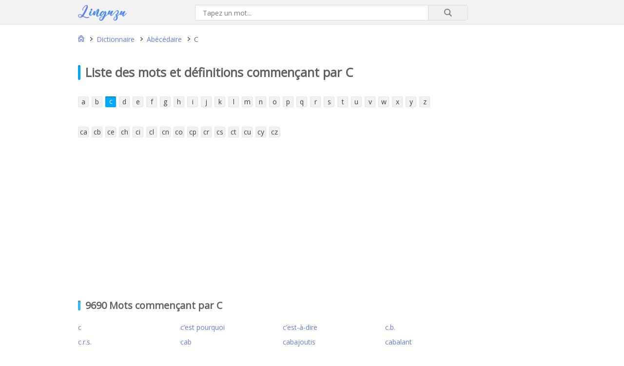

--- FILE ---
content_type: text/html; charset=UTF-8
request_url: https://linguzu.com/dictionnaire/abecedaire/c/
body_size: 6425
content:
<!DOCTYPE html>
<html lang="fr-FR">
  <head><style>img.lazy{min-height:1px}</style><link rel="preload" href="https://linguzu.com/wp-content/plugins/w3-total-cache/pub/js/lazyload.min.js" as="script">

<title>9690 Mots commençant par C dans le français, liste de mots</title>
<meta name="description" content="Liste de mots et expressions commençant par la lettre C dans le dictionnaire français c'est pourquoi, c'est-à-dire, c.b., c.r.s., cab, cabajoutis, cabalant, ..." />
<meta name="keywords" content="dictionnaire, lettre, mots, mots croisés, lettre, C, mot, abécédaire, glossaire, liste mots, alphabet." />

<meta property="og:title" content="9690 Mots commençant par C dans le français, liste de mots" />
<meta property="og:type" content="website" />
<meta property="og:url" content="https://linguzu.com" />
<meta property="og:image" content="https://linguzu.com/wp-content/themes/synotheme/images/facebook-logo.png" />
<meta property="og:description" content="Liste de mots et expressions commençant par la lettre C dans le dictionnaire français c'est pourquoi, c'est-à-dire, c.b., c.r.s., cab, cabajoutis, cabalant, ..." />
<meta property="og:locale" content="fr_FR" />
<meta property="og:site_name" content="Linguzu.com" />

<meta name="twitter:card" content="summary_large_image">
<meta name="twitter:site" content="@linguzu">
<meta name="twitter:title" content="9690 Mots commençant par C dans le français, liste de mots">
<meta name="twitter:description" content="Liste de mots et expressions commençant par la lettre C dans le dictionnaire français c'est pourquoi, c'est-à-dire, c.b., c.r.s., cab, cabajoutis, cabalant, ...">
<meta name="twitter:image" content="https://linguzu.com/wp-content/themes/synotheme/images/twitter-large.jpg">

<link rel="canonical" href="https://linguzu.com/dictionnaire/abecedaire/c/" />


<meta name="viewport" content="width=device-width,minimum-scale=1,initial-scale=1">


<link rel="stylesheet" href="https://linguzu.com/wp-content/cache/minify/3bc1a.css" media="all" />



                <link href='//fonts.googleapis.com/css?family=Open+Sans' rel='stylesheet' type='text/css'>
                            <script type="text/javascript">
                if ( typeof _ASL !== "undefined" && _ASL !== null && typeof _ASL.initialize !== "undefined" )
                    _ASL.initialize();
            </script>
            <link rel="icon" href="https://linguzu.com/wp-content/uploads/2020/05/cropped-favicon-32x32.png" sizes="32x32" />
<link rel="icon" href="https://linguzu.com/wp-content/uploads/2020/05/cropped-favicon-192x192.png" sizes="192x192" />
<link rel="apple-touch-icon" href="https://linguzu.com/wp-content/uploads/2020/05/cropped-favicon-180x180.png" />
<meta name="msapplication-TileImage" content="https://linguzu.com/wp-content/uploads/2020/05/cropped-favicon-270x270.png" />

<script data-ad-client="ca-pub-3502933076848701" async src="https://pagead2.googlesyndication.com/pagead/js/adsbygoogle.js"></script>

</head>
<body class="archive category category-c category-23"><div class="container">
<header class="topbar">
	<div class="row">
		<div class="col1">
		</div>
		<div class="col2">
			<div class="row">
				<div class="col4">
					<a href="https://linguzu.com" rel="nofollow"><img src="data:image/svg+xml,%3Csvg%20xmlns='http://www.w3.org/2000/svg'%20viewBox='0%200%201%201'%3E%3C/svg%3E" data-src="https://linguzu.com/wp-content/themes/synotheme/images/logo.png" class="logo lazy" alt="Linguzu dictionnaire de la langue française en ligne"></a>
				</div>
				<div class="col5">
					  <div id='ajaxsearchlite1' class="wpdreams_asl_container asl_w asl_m asl_m_1">
<div class="probox">

    
    <div class='promagnifier'>
                <div class='innericon'>
            <svg version="1.1" xmlns="http://www.w3.org/2000/svg" xmlns:xlink="http://www.w3.org/1999/xlink" x="0px" y="0px" width="512px" height="512px" viewBox="0 0 512 512" enable-background="new 0 0 512 512" xml:space="preserve">
                <path id="magnifier-2-icon" d="M460.355,421.59L353.844,315.078c20.041-27.553,31.885-61.437,31.885-98.037
                    C385.729,124.934,310.793,50,218.686,50C126.58,50,51.645,124.934,51.645,217.041c0,92.106,74.936,167.041,167.041,167.041
                    c34.912,0,67.352-10.773,94.184-29.158L419.945,462L460.355,421.59z M100.631,217.041c0-65.096,52.959-118.056,118.055-118.056
                    c65.098,0,118.057,52.959,118.057,118.056c0,65.096-52.959,118.056-118.057,118.056C153.59,335.097,100.631,282.137,100.631,217.041
                    z"/>
            </svg>
        </div>
    </div>

    
    
    <div class='prosettings' style='display:none;' data-opened=0>
                <div class='innericon'>
            <svg version="1.1" xmlns="http://www.w3.org/2000/svg" xmlns:xlink="http://www.w3.org/1999/xlink" x="0px" y="0px" width="512px" height="512px" viewBox="0 0 512 512" enable-background="new 0 0 512 512" xml:space="preserve">
                <polygon id="arrow-25-icon" transform = "rotate(90 256 256)" points="142.332,104.886 197.48,50 402.5,256 197.48,462 142.332,407.113 292.727,256 "/>
            </svg>
        </div>
    </div>

    
    
    <div class='proinput'>
        <form autocomplete="off" aria-label='Ajax search form'>
            <input aria-label='Search input' type='search' class='orig' name='phrase' placeholder='Tapez un mot...' value='' autocomplete="off"/>
            <input aria-label='Autocomplete input, do not use this' type='text' class='autocomplete' name='phrase' value='' autocomplete="off"/>
            <span class='loading'></span>
            <input type='submit' value="Start search" style='width:0; height: 0; visibility: hidden;'>
        </form>
    </div>

    
    
    <div class='proloading'>

        <div class="asl_loader"><div class="asl_loader-inner asl_simple-circle"></div></div>

            </div>

            <div class='proclose'>
            <svg version="1.1" xmlns="http://www.w3.org/2000/svg" xmlns:xlink="http://www.w3.org/1999/xlink" x="0px"
                 y="0px"
                 width="512px" height="512px" viewBox="0 0 512 512" enable-background="new 0 0 512 512"
                 xml:space="preserve">
            <polygon id="x-mark-icon"
                     points="438.393,374.595 319.757,255.977 438.378,137.348 374.595,73.607 255.995,192.225 137.375,73.622 73.607,137.352 192.246,255.983 73.622,374.625 137.352,438.393 256.002,319.734 374.652,438.378 "/>
        </svg>
        </div>
    
    
</div>
</div>


<div id='ajaxsearchlitesettings1' class="searchsettings wpdreams_asl_settings asl_w asl_s asl_s_1">
    <form name='options' autocomplete='off'>

        
                <fieldset class="asl_sett_scroll">
            <legend style="display: none;">Generic selectors</legend>
            <div class="asl_option_inner hiddend">
                <input type='hidden' name='qtranslate_lang' id='qtranslate_lang1'
                       value='0'/>
            </div>

	        
            
            <div class="asl_option">
                <div class="asl_option_inner">
                    <input type="checkbox" value="checked" id="set_exactonly1"
                           title="Exact matches only"
                           name="set_exactonly"  checked="checked"/>
                    <label for="set_exactonly1">Exact matches only</label>
                </div>
                <div class="asl_option_label">
                    Exact matches only                </div>
            </div>
            <div class="asl_option">
                <div class="asl_option_inner">
                    <input type="checkbox" value="None" id="set_intitle1"
                           title="Search in title"
                           name="set_intitle"  checked="checked"/>
                    <label for="set_intitle1">Search in title</label>
                </div>
                <div class="asl_option_label">
                    Search in title                </div>
            </div>
            <div class="asl_option hiddend">
                <div class="asl_option_inner">
                    <input type="checkbox" value="None" id="set_incontent1"
                           title="Search in content"
                           name="set_incontent"  checked="checked"/>
                    <label for="set_incontent1">Search in content</label>
                </div>
                <div class="asl_option_label">
                    Search in content                </div>
            </div>
            <div class="asl_option_inner hiddend">
                <input type="checkbox" value="None" id="set_inexcerpt1"
                       title="Search in excerpt"
                       name="set_inexcerpt"  checked="checked"/>
                <label for="set_inexcerpt1">Search in excerpt</label>
            </div>

            <div class="asl_option hiddend">
                <div class="asl_option_inner">
                    <input type="checkbox" value="None" id="set_inposts1"
                           title="Search in posts"
                           name="set_inposts"  checked="checked"/>
                    <label for="set_inposts1">Search in posts</label>
                </div>
                <div class="asl_option_label">
                    Search in posts                </div>
            </div>
            <div class="asl_option hiddend">
                <div class="asl_option_inner">
                    <input type="checkbox" value="None" id="set_inpages1"
                           title="Search in pages"
                           name="set_inpages" />
                    <label for="set_inpages1">Search in pages</label>
                </div>
                <div class="asl_option_label">
                    Search in pages                </div>
            </div>
                    </fieldset>
                    </form>
</div>

<div id='ajaxsearchliteres1' class='vertical wpdreams_asl_results asl_w asl_r asl_r_1'>

    
    <div class="results">

        
            <div class="resdrg">
            </div>

        
    </div>

    
    
</div>

    <div id="asl_hidden_data">
        <svg style="position:absolute" height="0" width="0">
            <filter id="aslblur">
                <feGaussianBlur in="SourceGraphic" stdDeviation="4"/>
            </filter>
        </svg>
        <svg style="position:absolute" height="0" width="0">
            <filter id="no_aslblur"></filter>
        </svg>

    </div>

<div class="asl_init_data wpdreams_asl_data_ct" style="display:none !important;" id="asl_init_id_1" data-asldata="[base64]/cz17cGhyYXNlfSIsCiAgICAib3ZlcnJpZGV3cGRlZmF1bHQiOiAwLAogICAgIm92ZXJyaWRlX21ldGhvZCI6ICJnZXQiCn0K"></div>
				</div>
			</div>
		</div>
		<div class="col3">
		</div>
	</div>
</header><main>
	<div class="row">
		<div class="col1">
					</div>
		<div class="col2">
			<nav class="row">
				<div class="breadcrumb"><div id="breadcrumb" itemscope itemtype="https://schema.org/BreadcrumbList"><div itemprop="itemListElement" itemscope
          itemtype="https://schema.org/ListItem"><a class="home" itemprop="item" href="https://linguzu.com"><span itemprop="name">Acceuil</span></a> <i class="separation"></i> <meta itemprop="position" content="1" /></div><div itemprop="itemListElement" itemscope
          itemtype="https://schema.org/ListItem"><a itemprop="item" href="https://linguzu.com/dictionnaire/"><span itemprop="name">Dictionnaire</span></a> <i class="separation"></i> <meta itemprop="position" content="2" /></div><div itemprop="itemListElement" itemscope
          itemtype="https://schema.org/ListItem"><a itemprop="item" href="https://linguzu.com/dictionnaire/abecedaire/"><span itemprop="name">Abécédaire</span></a> <i class="separation"></i> <meta itemprop="position" content="3" /></div><div itemprop="itemListElement" itemscope
          itemtype="https://schema.org/ListItem"><span itemprop="name">C</span><meta itemprop="position" content="4" /></div></div></div>
			</nav>
			<article>
<h1>Liste des mots et définitions commençant par <span>c</span></h1>
	
		<nav class="stylealphabetic row">
			<ul>
					    
				<li><a class="alphabetic " href="https://linguzu.com/dictionnaire/abecedaire/a">a</a></li>
					    
				<li><a class="alphabetic " href="https://linguzu.com/dictionnaire/abecedaire/b">b</a></li>
					    
				<li><a class="alphabetic activealpha" href="https://linguzu.com/dictionnaire/abecedaire/c">c</a></li>
					    
				<li><a class="alphabetic " href="https://linguzu.com/dictionnaire/abecedaire/d">d</a></li>
					    
				<li><a class="alphabetic " href="https://linguzu.com/dictionnaire/abecedaire/e">e</a></li>
					    
				<li><a class="alphabetic " href="https://linguzu.com/dictionnaire/abecedaire/f">f</a></li>
					    
				<li><a class="alphabetic " href="https://linguzu.com/dictionnaire/abecedaire/g">g</a></li>
					    
				<li><a class="alphabetic " href="https://linguzu.com/dictionnaire/abecedaire/h">h</a></li>
					    
				<li><a class="alphabetic " href="https://linguzu.com/dictionnaire/abecedaire/i">i</a></li>
					    
				<li><a class="alphabetic " href="https://linguzu.com/dictionnaire/abecedaire/j">j</a></li>
					    
				<li><a class="alphabetic " href="https://linguzu.com/dictionnaire/abecedaire/k">k</a></li>
					    
				<li><a class="alphabetic " href="https://linguzu.com/dictionnaire/abecedaire/l">l</a></li>
					    
				<li><a class="alphabetic " href="https://linguzu.com/dictionnaire/abecedaire/m">m</a></li>
					    
				<li><a class="alphabetic " href="https://linguzu.com/dictionnaire/abecedaire/n">n</a></li>
					    
				<li><a class="alphabetic " href="https://linguzu.com/dictionnaire/abecedaire/o">o</a></li>
					    
				<li><a class="alphabetic " href="https://linguzu.com/dictionnaire/abecedaire/p">p</a></li>
					    
				<li><a class="alphabetic " href="https://linguzu.com/dictionnaire/abecedaire/q">q</a></li>
					    
				<li><a class="alphabetic " href="https://linguzu.com/dictionnaire/abecedaire/r">r</a></li>
					    
				<li><a class="alphabetic " href="https://linguzu.com/dictionnaire/abecedaire/s">s</a></li>
					    
				<li><a class="alphabetic " href="https://linguzu.com/dictionnaire/abecedaire/t">t</a></li>
					    
				<li><a class="alphabetic " href="https://linguzu.com/dictionnaire/abecedaire/u">u</a></li>
					    
				<li><a class="alphabetic " href="https://linguzu.com/dictionnaire/abecedaire/v">v</a></li>
					    
				<li><a class="alphabetic " href="https://linguzu.com/dictionnaire/abecedaire/w">w</a></li>
					    
				<li><a class="alphabetic " href="https://linguzu.com/dictionnaire/abecedaire/x">x</a></li>
					    
				<li><a class="alphabetic " href="https://linguzu.com/dictionnaire/abecedaire/y">y</a></li>
					    
				<li><a class="alphabetic " href="https://linguzu.com/dictionnaire/abecedaire/z">z</a></li>
							</ul>
		</nav>
		<nav class="stylealphabetic row">
		  <ul>
		  		 

			<li><a class="subalphabetic " href="https://linguzu.com/dictionnaire/abecedaire/ca">ca</a></li>

			
				 

			<li><a class="subalphabetic " href="https://linguzu.com/dictionnaire/abecedaire/cb">cb</a></li>

			
				 

			
				 

			
				 

			<li><a class="subalphabetic " href="https://linguzu.com/dictionnaire/abecedaire/ce">ce</a></li>

			
				 

			
				 

			
				 

			<li><a class="subalphabetic " href="https://linguzu.com/dictionnaire/abecedaire/ch">ch</a></li>

			
				 

			<li><a class="subalphabetic " href="https://linguzu.com/dictionnaire/abecedaire/ci">ci</a></li>

			
				 

			
				 

			
				 

			<li><a class="subalphabetic " href="https://linguzu.com/dictionnaire/abecedaire/cl">cl</a></li>

			
				 

			
				 

			<li><a class="subalphabetic " href="https://linguzu.com/dictionnaire/abecedaire/cn">cn</a></li>

			
				 

			<li><a class="subalphabetic " href="https://linguzu.com/dictionnaire/abecedaire/co">co</a></li>

			
				 

			<li><a class="subalphabetic " href="https://linguzu.com/dictionnaire/abecedaire/cp">cp</a></li>

			
				 

			
				 

			<li><a class="subalphabetic " href="https://linguzu.com/dictionnaire/abecedaire/cr">cr</a></li>

			
				 

			<li><a class="subalphabetic " href="https://linguzu.com/dictionnaire/abecedaire/cs">cs</a></li>

			
				 

			<li><a class="subalphabetic " href="https://linguzu.com/dictionnaire/abecedaire/ct">ct</a></li>

			
				 

			<li><a class="subalphabetic " href="https://linguzu.com/dictionnaire/abecedaire/cu">cu</a></li>

			
				 

			
				 

			
				 

			
				 

			<li><a class="subalphabetic " href="https://linguzu.com/dictionnaire/abecedaire/cy">cy</a></li>

			
				 

			<li><a class="subalphabetic " href="https://linguzu.com/dictionnaire/abecedaire/cz">cz</a></li>

			
					  </ul>
		</nav>
<section class="archive">
	<h2>9690 Mots commençant par <span>c</span></h2>
	<div class="row archive-grid">
			<div>
			<a href="https://linguzu.com/dictionnaire/definition/c/" >c</a>
		</div>
			<div>
			<a href="https://linguzu.com/dictionnaire/definition/cest-pourquoi/" >c&#8217;est pourquoi</a>
		</div>
			<div>
			<a href="https://linguzu.com/dictionnaire/definition/cest-a-dire/" >c&#8217;est-à-dire</a>
		</div>
			<div>
			<a href="https://linguzu.com/dictionnaire/definition/cb/" >c.b.</a>
		</div>
			<div>
			<a href="https://linguzu.com/dictionnaire/definition/crs/" >c.r.s.</a>
		</div>
			<div>
			<a href="https://linguzu.com/dictionnaire/definition/cab/" >cab</a>
		</div>
			<div>
			<a href="https://linguzu.com/dictionnaire/definition/cabajoutis/" >cabajoutis</a>
		</div>
			<div>
			<a href="https://linguzu.com/dictionnaire/definition/cabalant/" >cabalant</a>
		</div>
			<div>
			<a href="https://linguzu.com/dictionnaire/definition/cabale/" >cabale</a>
		</div>
			<div>
			<a href="https://linguzu.com/dictionnaire/definition/cabaler/" >cabaler</a>
		</div>
			<div>
			<a href="https://linguzu.com/dictionnaire/definition/cabalette/" >cabalette</a>
		</div>
			<div>
			<a href="https://linguzu.com/dictionnaire/definition/cabaleur/" >cabaleur</a>
		</div>
			<div>
			<a href="https://linguzu.com/dictionnaire/definition/cabaleuse/" >cabaleuse</a>
		</div>
			<div>
			<a href="https://linguzu.com/dictionnaire/definition/cabaliser/" >cabaliser</a>
		</div>
			<div>
			<a href="https://linguzu.com/dictionnaire/definition/cabaliste/" >cabaliste</a>
		</div>
			<div>
			<a href="https://linguzu.com/dictionnaire/definition/cabalistique/" >cabalistique</a>
		</div>
			<div>
			<a href="https://linguzu.com/dictionnaire/definition/cabalistiquement/" >cabalistiquement</a>
		</div>
			<div>
			<a href="https://linguzu.com/dictionnaire/definition/caballin/" >caballin</a>
		</div>
			<div>
			<a href="https://linguzu.com/dictionnaire/definition/caban/" >caban</a>
		</div>
			<div>
			<a href="https://linguzu.com/dictionnaire/definition/cabanage/" >cabanage</a>
		</div>
			<div>
			<a href="https://linguzu.com/dictionnaire/definition/cabane/" >cabane</a>
		</div>
			<div>
			<a href="https://linguzu.com/dictionnaire/definition/cabaneau/" >cabaneau</a>
		</div>
			<div>
			<a href="https://linguzu.com/dictionnaire/definition/cabanement/" >cabanement</a>
		</div>
			<div>
			<a href="https://linguzu.com/dictionnaire/definition/cabaner/" >cabaner</a>
		</div>
			<div>
			<a href="https://linguzu.com/dictionnaire/definition/cabanette/" >cabanette</a>
		</div>
			<div>
			<a href="https://linguzu.com/dictionnaire/definition/cabanier/" >cabanier</a>
		</div>
			<div>
			<a href="https://linguzu.com/dictionnaire/definition/cabaniere/" >cabanière</a>
		</div>
			<div>
			<a href="https://linguzu.com/dictionnaire/definition/cabannais/" >cabannais</a>
		</div>
			<div>
			<a href="https://linguzu.com/dictionnaire/definition/cabanon/" >cabanon</a>
		</div>
			<div>
			<a href="https://linguzu.com/dictionnaire/definition/cabaret/" >cabaret</a>
		</div>
			<div>
			<a href="https://linguzu.com/dictionnaire/definition/cabaretier/" >cabaretier</a>
		</div>
			<div>
			<a href="https://linguzu.com/dictionnaire/definition/cabaretiere/" >cabaretière</a>
		</div>
			<div>
			<a href="https://linguzu.com/dictionnaire/definition/cabas/" >cabas</a>
		</div>
			<div>
			<a href="https://linguzu.com/dictionnaire/definition/cabasset/" >cabasset</a>
		</div>
			<div>
			<a href="https://linguzu.com/dictionnaire/definition/cabassois/" >cabassois</a>
		</div>
			<div>
			<a href="https://linguzu.com/dictionnaire/definition/cabbale/" >cabbale</a>
		</div>
			<div>
			<a href="https://linguzu.com/dictionnaire/definition/caberlot/" >caberlot</a>
		</div>
			<div>
			<a href="https://linguzu.com/dictionnaire/definition/cabernet/" >cabernet</a>
		</div>
			<div>
			<a href="https://linguzu.com/dictionnaire/definition/cabestan/" >cabestan</a>
		</div>
			<div>
			<a href="https://linguzu.com/dictionnaire/definition/cabiai/" >cabiai</a>
		</div>
			<div>
			<a href="https://linguzu.com/dictionnaire/definition/cabillaud/" >cabillaud</a>
		</div>
			<div>
			<a href="https://linguzu.com/dictionnaire/definition/cabillot/" >cabillot</a>
		</div>
			<div>
			<a href="https://linguzu.com/dictionnaire/definition/cabindais/" >cabindais</a>
		</div>
			<div>
			<a href="https://linguzu.com/dictionnaire/definition/cabine/" >cabine</a>
		</div>
			<div>
			<a href="https://linguzu.com/dictionnaire/definition/cabiner/" >cabiner</a>
		</div>
			<div>
			<a href="https://linguzu.com/dictionnaire/definition/cabinet/" >cabinet</a>
		</div>
			<div>
			<a href="https://linguzu.com/dictionnaire/definition/cableman/" >cableman</a>
		</div>
			<div>
			<a href="https://linguzu.com/dictionnaire/definition/cabochard/" >cabochard</a>
		</div>
			<div>
			<a href="https://linguzu.com/dictionnaire/definition/caboche/" >caboche</a>
		</div>
			<div>
			<a href="https://linguzu.com/dictionnaire/definition/cabochon/" >cabochon</a>
		</div>
			<div>
			<a href="https://linguzu.com/dictionnaire/definition/cabossage/" >cabossage</a>
		</div>
			<div>
			<a href="https://linguzu.com/dictionnaire/definition/cabosse/" >cabosse</a>
		</div>
			<div>
			<a href="https://linguzu.com/dictionnaire/definition/cabosser/" >cabosser</a>
		</div>
			<div>
			<a href="https://linguzu.com/dictionnaire/definition/cabot/" >cabot</a>
		</div>
			<div>
			<a href="https://linguzu.com/dictionnaire/definition/cabotage/" >cabotage</a>
		</div>
			<div>
			<a href="https://linguzu.com/dictionnaire/definition/caboter/" >caboter</a>
		</div>
			<div>
			<a href="https://linguzu.com/dictionnaire/definition/caboteur/" >caboteur</a>
		</div>
			<div>
			<a href="https://linguzu.com/dictionnaire/definition/cabotier/" >cabotier</a>
		</div>
			<div>
			<a href="https://linguzu.com/dictionnaire/definition/cabotin/" >cabotin</a>
		</div>
			<div>
			<a href="https://linguzu.com/dictionnaire/definition/cabotinage/" >cabotinage</a>
		</div>
			<div>
			<a href="https://linguzu.com/dictionnaire/definition/cabotiner/" >cabotiner</a>
		</div>
			<div>
			<a href="https://linguzu.com/dictionnaire/definition/cabotiere/" >cabotière</a>
		</div>
			<div>
			<a href="https://linguzu.com/dictionnaire/definition/caboulot/" >caboulot</a>
		</div>
			<div>
			<a href="https://linguzu.com/dictionnaire/definition/cabourgeais/" >cabourgeais</a>
		</div>
			<div>
			<a href="https://linguzu.com/dictionnaire/definition/cabrade/" >cabrade</a>
		</div>
			<div>
			<a href="https://linguzu.com/dictionnaire/definition/cabrage/" >cabrage</a>
		</div>
			<div>
			<a href="https://linguzu.com/dictionnaire/definition/cabre/" >cabre</a>
		</div>
			<div>
			<a href="https://linguzu.com/dictionnaire/definition/cabrement/" >cabrement</a>
		</div>
			<div>
			<a href="https://linguzu.com/dictionnaire/definition/cabrer/" >cabrer</a>
		</div>
			<div>
			<a href="https://linguzu.com/dictionnaire/definition/cabrette/" >cabrette</a>
		</div>
			<div>
			<a href="https://linguzu.com/dictionnaire/definition/cabri/" >cabri</a>
		</div>
			<div>
			<a href="https://linguzu.com/dictionnaire/definition/cabriole/" >cabriole</a>
		</div>
			<div>
			<a href="https://linguzu.com/dictionnaire/definition/cabrioler/" >cabrioler</a>
		</div>
			<div>
			<a href="https://linguzu.com/dictionnaire/definition/cabriolet/" >cabriolet</a>
		</div>
			<div>
			<a href="https://linguzu.com/dictionnaire/definition/cabrioleur/" >cabrioleur</a>
		</div>
			<div>
			<a href="https://linguzu.com/dictionnaire/definition/cabrion/" >cabrion</a>
		</div>
			<div>
			<a href="https://linguzu.com/dictionnaire/definition/cabrierain/" >cabriérain</a>
		</div>
			<div>
			<a href="https://linguzu.com/dictionnaire/definition/cabrouet/" >cabrouet</a>
		</div>
			<div>
			<a href="https://linguzu.com/dictionnaire/definition/cabus/" >cabus</a>
		</div>
			<div>
			<a href="https://linguzu.com/dictionnaire/definition/cabeche/" >cabèche</a>
		</div>
			<div>
			<a href="https://linguzu.com/dictionnaire/definition/cabecou/" >cabécou</a>
		</div>
			<div>
			<a href="https://linguzu.com/dictionnaire/definition/caberu/" >cabéru</a>
		</div>
			<div>
			<a href="https://linguzu.com/dictionnaire/definition/caca/" >caca</a>
		</div>
			<div>
			<a href="https://linguzu.com/dictionnaire/definition/cacaber/" >cacaber</a>
		</div>
			<div>
			<a href="https://linguzu.com/dictionnaire/definition/cacade/" >cacade</a>
		</div>
			<div>
			<a href="https://linguzu.com/dictionnaire/definition/cacahouete/" >cacahouète</a>
		</div>
			<div>
			<a href="https://linguzu.com/dictionnaire/definition/cacahuete/" >cacahuète</a>
		</div>
			<div>
			<a href="https://linguzu.com/dictionnaire/definition/cacaille/" >cacaille</a>
		</div>
			<div>
			<a href="https://linguzu.com/dictionnaire/definition/cacao/" >cacao</a>
		</div>
			<div>
			<a href="https://linguzu.com/dictionnaire/definition/cacaotier/" >cacaotier</a>
		</div>
			<div>
			<a href="https://linguzu.com/dictionnaire/definition/cacaotiere/" >cacaotière</a>
		</div>
			<div>
			<a href="https://linguzu.com/dictionnaire/definition/cacaote/" >cacaoté</a>
		</div>
			<div>
			<a href="https://linguzu.com/dictionnaire/definition/cacaoui/" >cacaoui</a>
		</div>
			<div>
			<a href="https://linguzu.com/dictionnaire/definition/cacaoyer/" >cacaoyer</a>
		</div>
			<div>
			<a href="https://linguzu.com/dictionnaire/definition/cacaoyere/" >cacaoyère</a>
		</div>
			<div>
			<a href="https://linguzu.com/dictionnaire/definition/cacardement/" >cacardement</a>
		</div>
			<div>
			<a href="https://linguzu.com/dictionnaire/definition/cacarder/" >cacarder</a>
		</div>
			<div>
			<a href="https://linguzu.com/dictionnaire/definition/cacasser/" >cacasser</a>
		</div>
			<div>
			<a href="https://linguzu.com/dictionnaire/definition/cacatois/" >cacatois</a>
		</div>
			<div>
			<a href="https://linguzu.com/dictionnaire/definition/cacatoes/" >cacatoès</a>
		</div>
		</div>
</section>
    <nav class="navigation paging-navigation" role="navigation">
            <ul class='page-numbers'>
	<li><span aria-current="page" class="page-numbers current">1</span></li>
	<li><a class="page-numbers" href="https://linguzu.com/dictionnaire/abecedaire/c/page/2/">2</a></li>
	<li><a class="page-numbers" href="https://linguzu.com/dictionnaire/abecedaire/c/page/3/">3</a></li>
	<li><a class="page-numbers" href="https://linguzu.com/dictionnaire/abecedaire/c/page/4/">4</a></li>
	<li><span class="page-numbers dots">&hellip;</span></li>
	<li><a class="page-numbers" href="https://linguzu.com/dictionnaire/abecedaire/c/page/97/">97</a></li>
	<li><a class="next page-numbers" href="https://linguzu.com/dictionnaire/abecedaire/c/page/2/">Suivante</a></li>
</ul>
    </nav>
    </article>
</div>
<div class="col3">
</div>
</div>
</main>
<footer id="footer" class="footerbar">
<div class="row">
	<div class="col1">		 
	</div>
	<div class="col2">		
		<div class="row">			
			<div class="col8">
				<nav>
					<div class="menu-footer-menu-container"><ul id="menu-footer-menu" class="footer-navigation"><li id="menu-item-132527" class="menu-item menu-item-type-post_type menu-item-object-page menu-item-132527"><a href="https://linguzu.com/a-propos-du-linguzu/">À propos de Linguzu</a></li>
<li id="menu-item-132701" class="menu-item menu-item-type-custom menu-item-object-custom menu-item-132701"><a href="https://linguzu.com/blog/">Blog</a></li>
<li id="menu-item-132526" class="menu-item menu-item-type-post_type menu-item-object-page menu-item-132526"><a href="https://linguzu.com/declaration-de-confidentialite/">Politique de confidentialité</a></li>
<li id="menu-item-132581" class="menu-item menu-item-type-post_type menu-item-object-page menu-item-132581"><a href="https://linguzu.com/politique-de-cookie/">Politique de cookie</a></li>
<li id="menu-item-132524" class="menu-item menu-item-type-post_type menu-item-object-page menu-item-132524"><a href="https://linguzu.com/contact/">Contact</a></li>
</ul></div>				</nav>
			</div>
			<div class="col9">
				<div class="reseaux">
					<a class="social twitter" target="_blank" href="https://twitter.com/linguzu" rel="noopener"></a>
					<a class="social facebook" target="_blank" href="http://www.facebook.com/Linguzu1" rel="noopener"></a>
					<a class="social linkedin" target="_blank" href="https://www.linkedin.com/company/linguzu/" rel="noopener"></a>
				</div>
			</div>
		</div>
		<div class="row">	
			<div class="copyright">
				© 2020. Linguzu.com
			</div>
		</div>
	<div class="col3">
	</div>
</div>
</footer>
</div>

<script src="https://linguzu.com/wp-content/cache/minify/a9a82.js"></script>

<script type='text/javascript'>
/* <![CDATA[ */
var ajaxsearchlite = {"ajaxurl":"https:\/\/linguzu.com\/wp-admin\/admin-ajax.php","backend_ajaxurl":"https:\/\/linguzu.com\/wp-admin\/admin-ajax.php","js_scope":"jQuery"};
var ASL = {"ajaxurl":"https:\/\/linguzu.com\/wp-admin\/admin-ajax.php","backend_ajaxurl":"https:\/\/linguzu.com\/wp-admin\/admin-ajax.php","js_scope":"jQuery","detect_ajax":"0","scrollbar":"1","js_retain_popstate":"0","version":"4738","fix_duplicates":"1"};
/* ]]> */
</script>
<script src="https://linguzu.com/wp-content/cache/minify/1beeb.js"></script>

<!-- Global site tag (gtag.js) - Google Analytics -->
<script async src="https://www.googletagmanager.com/gtag/js?id=UA-167450753-1"></script>
<script>
 window.dataLayer = window.dataLayer || [];
 function gtag(){dataLayer.push(arguments);}
 gtag('js', new Date());

 gtag('config', 'UA-167450753-1');
</script>
<script>window.w3tc_lazyload=1,window.lazyLoadOptions={elements_selector:".lazy",callback_loaded:function(t){var e;try{e=new CustomEvent("w3tc_lazyload_loaded",{detail:{e:t}})}catch(a){(e=document.createEvent("CustomEvent")).initCustomEvent("w3tc_lazyload_loaded",!1,!1,{e:t})}window.dispatchEvent(e)}}</script><script async src="https://linguzu.com/wp-content/cache/minify/1615d.js"></script>
</body>
</html>	
<!--
Performance optimized by W3 Total Cache. Learn more: https://www.boldgrid.com/w3-total-cache/

Object Caching 25/1686 objects using disk
Page Caching using disk: enhanced 
Content Delivery Network via N/A
Lazy Loading
Minified using disk
Database Caching 1/40 queries in 0.449 seconds using disk

Served from: linguzu.com @ 2026-02-02 13:44:54 by W3 Total Cache
-->

--- FILE ---
content_type: text/html; charset=utf-8
request_url: https://www.google.com/recaptcha/api2/aframe
body_size: 268
content:
<!DOCTYPE HTML><html><head><meta http-equiv="content-type" content="text/html; charset=UTF-8"></head><body><script nonce="se78ktwxlAGzbjUxK_xVHQ">/** Anti-fraud and anti-abuse applications only. See google.com/recaptcha */ try{var clients={'sodar':'https://pagead2.googlesyndication.com/pagead/sodar?'};window.addEventListener("message",function(a){try{if(a.source===window.parent){var b=JSON.parse(a.data);var c=clients[b['id']];if(c){var d=document.createElement('img');d.src=c+b['params']+'&rc='+(localStorage.getItem("rc::a")?sessionStorage.getItem("rc::b"):"");window.document.body.appendChild(d);sessionStorage.setItem("rc::e",parseInt(sessionStorage.getItem("rc::e")||0)+1);localStorage.setItem("rc::h",'1770039896488');}}}catch(b){}});window.parent.postMessage("_grecaptcha_ready", "*");}catch(b){}</script></body></html>

--- FILE ---
content_type: text/css
request_url: https://linguzu.com/wp-content/cache/minify/3bc1a.css
body_size: 8187
content:
a,abbr,acronym,address,applet,article,aside,audio,b,big,blockquote,body,canvas,caption,center,cite,code,dd,del,details,dfn,div,dl,dt,em,embed,fieldset,figcaption,figure,footer,form,h1,h2,h3,h4,h5,h6,header,hgroup,html,i,iframe,img,ins,kbd,label,legend,li,mark,menu,nav,object,ol,output,p,pre,q,ruby,s,samp,section,small,span,strike,strong,sub,summary,sup,table,tbody,td,tfoot,th,thead,time,tr,tt,u,ul,var,video{margin:0;padding:0;border:0;font-size:100%;font:inherit;vertical-align:baseline}article,aside,details,figcaption,figure,footer,header,hgroup,menu,nav,section{display:block}body{line-height:20px}ol,ul{list-style:none}blockquote,q{quotes:none}blockquote:after,blockquote:before,q:after,q:before{content:'';content:none}table{border-collapse:collapse;border-spacing:0}body,html,input[type=email],input[type=submit],input[type=tel],input[type=text],textarea{font-family:'Open Sans',Arial,sans-serif;font-weight:400;font-size:100%;font-size:14px;line-height:20px;background-color:#fff;color:#606060}body,html{height:100%}body{min-height:100%}p{margin:0 0 15px}ol{list-style:decimal;padding-left:40px}p i{font-style:italic}p a{color:#3d3d3d;text-decoration:none;border-bottom:1px dotted}p a:hover{text-decoration:none;color:#617be3}h1:after,h2:after{position:absolute;content:"";left:0;bottom:0;border-radius:2px;box-shadow:inset 0 1px 1px rgba(0,0,0,.5),0 1px 1px rgba(255,255,255,.3)}h3:after{position:absolute;content:"";left:0;bottom:0;border-radius:2px;box-shadow:none}h1:after{background:#0af;top:3px;width:5px;height:30px}h2:after{background:#3bf;top:5px;width:5px;height:20px}h3:after{background:#fff;top:2px;width:5px;height:16px}h1:first-letter{text-transform:capitalize}h1{margin:20px 0 12px 0;padding:0 0 0 15px;font-weight:700;position:relative;font-size:25px;line-height:35px}h2{margin:20px 0 12px 0;padding:0 0 0 15px;font-weight:700;position:relative;font-size:20px;line-height:30px}h3{margin:20px 0 12px 0;padding:0 0 0 15px;font-weight:700;position:relative;font-size:16px;line-height:20px}h3.upper{text-transform:uppercase}h1 span,h2 span,h3 span{text-transform:uppercase}.asl_content h3{margin:0;padding:0;font-weight:400;position:relative;font-size:16px;line-height:20px}.asl_content h3:after{position:absolute;content:none;left:0;top:0;bottom:0;width:0;border-radius:0;box-shadow:none;background:0 0}.container{width:100%;margin:auto}.row{width:100%;display:flex}.rowbloc{width:100%;display:block}.col1{width:160px;min-width:160}.col2{width:800px}.col3{width:300px;min-width:300px}.col4{width:30%}.col6{width:30%}.col5{width:70%;text-align:right}.col8{width:80%}.col9{width:20%}.topbar{background-color:#f2f2f2;overflow:hidden;width:100%;height:50px;border-bottom:1px solid #e4e4e4;top:0}.footerbar{background-color:#f2f2f2;width:100%;height:80px;border-top:1px solid #e4e4e4;margin-top:40px}.footerbottom{width:100%;bottom:0;position:absolute}.logo{margin:10px 0 0 0;width:100px}header .searchbar{margin:10px 0 0 0;font-size:0}header .searchbar input{padding-left:10px;width:330px;height:30px;border:1px solid #d9d9d9;border-top-left-radius:3px;border-bottom-left-radius:3px}header .searchbar button{width:90px;height:30px;border:1px solid #d9d9d9;border-left:none;border-top-right-radius:3px;border-bottom-right-radius:3px;background-color:#f0f0f0;color:#7f7f7f}ul.footer-navigation{float:left;display:flex;flex-direction:row;flex-wrap:wrap;margin:0;padding:15px 0 0 0}div.reseaux{float:right;display:flex;flex-direction:row;flex-wrap:wrap;margin:0;padding:10px 0 0 0}a.social{width:25px;height:25px;display:inline-block;margin:3px;border-radius:50%}a.twitter{background:#c4c4c4 url(/wp-content/themes/synotheme/images/twitter.png) no-repeat center}a.twitter:hover{background:#55acee url(/wp-content/themes/synotheme/images/twitter.png) no-repeat center}a.facebook{background:#c4c4c4 url(/wp-content/themes/synotheme/images/facebook.png) no-repeat center}a.facebook:hover{background:#2d88ff url(/wp-content/themes/synotheme/images/facebook.png) no-repeat center}a.linkedin{background:#c4c4c4 url(/wp-content/themes/synotheme/images/linkedin.png) no-repeat center}a.linkedin:hover{background:#0073b0 url(/wp-content/themes/synotheme/images/linkedin.png) no-repeat center}.footer-navigation li a{padding:0 10px;color:#3d3d3d;text-decoration:none}.footer-navigation li a:hover{text-decoration:underline}.footer-navigation li:first-child a,.reseaux:first-child a{padding-left:0}.footer-navigation li:last-child a,.reseaux:last-child a{padding-right:0}.copyright{color:#6b6b6b;padding:5px 0 0 0}.breadcrumb{width:100%;float:left;margin:20px 0;position:relative;display:block}.breadcrumb div{display:inline-block}.breadcrumb a.home span{display:none}.breadcrumb a{color:#617be3;text-decoration:none;padding-bottom:2px}.breadcrumb a:hover{text-decoration:underline}.breadcrumb i.separation{display:inline-block;height:8px;width:5px;background-image:url(/wp-content/themes/synotheme/images/arrow.png);background-repeat:no-repeat;margin:0 8px;padding-bottom:2px}.breadcrumb a.home{display:inline-block;height:14px;width:13px;background-image:url(/wp-content/themes/synotheme/images/home.png);background-repeat:no-repeat;padding-bottom:0}.separation-sections{border-bottom:1px solid #e4e4e4;margin:0 0 20px 0;padding:0 0 10px 0}.under-title{color:#979797}blockquote{margin:15px 0;padding:7px 0;background:url(/wp-content/themes/synotheme/images/blockquote.png) no-repeat 0 5px}blockquote p{text-indent:23px;margin:0}blockquote footer{font-size:12px;color:#979797;text-align:right;padding-top:5px}.grid{display:grid;grid-template-columns:50% 50%;grid-gap:20px;padding:0}.archive-grid{display:grid;grid-template-columns:25% 25% 25% 25%;grid-gap:10px;padding:0;margin:20px 0 0 0}.dictionnaire-grid{display:grid;grid-template-columns:33% 33% 33%;grid-gap:40px;padding:0;margin:20px 0 0 0}.alphabet-grid{display:grid;grid-template-columns:25% 75%;grid-gap:10px;padding:0;margin:0;width:150px}.subalphabet-grid{display:grid;grid-template-columns:25% 25% 25% 25%;grid-gap:10px;padding:0;margin:0;width:100px}h3.titre-abecedaire{margin:0;padding:14px 0 0 0;font-weight:700;float:left;text-transform:uppercase;font-style:italic;font-size:50px;width:60px}h3.titre-abecedaire:after{position:absolute;content:"";left:0;bottom:0;border-radius:2px;box-shadow:inset 0 1px 1px rgba(0,0,0,.5),0 1px 1px rgba(255,255,255,.3)}h3.titre-abecedaire:after{background:#0af;top:50px;width:40px;height:5px}h3.titre-abecedaire a{text-decoration:none;color:#617be3}ul.subalphabet-grid li a{text-align:center;display:block;width:20px;height:20px;color:#3d3d3d;text-decoration:none;background-color:#f2f2f2;border:1px solid #e4e4e4;border-radius:2px;margin:0}ul.subalphabet-grid li a:hover{color:#fff;background:#0af;width:22px;height:22px;border:none}ul.subalphabet-grid li a:active{color:#fff;background:#0af;width:22px;height:22px;border:none;box-shadow:inset 0 1px 1px rgba(0,0,0,.5),0 1px 1px rgba(255,255,255,.3)}section.archive{padding-bottom:50px}section.archive div a{color:#617be3;text-decoration:none}section.archive div a:hover{text-decoration:underline}section.traduction .grid{grid-gap:0}section.traduction .grid>div{border-bottom:1px dotted #e4e4e4;padding:10px}.grid-flex{display:grid;grid-template-columns:100%;grid-gap:20px;padding:0}strong{font-weight:700}section strong{font-weight:400;background-color:#fffbb8}.source_url{text-align:right;margin-bottom:10px}.source_url a{font-size:12px;color:#979797;height:12px;line-height:12px;display:inline-block;padding-left:14px;text-decoration:none;background:url(/wp-content/themes/synotheme/images/outurl.png) no-repeat 0 0}.source_url a:hover{color:#617be3;background:url(/wp-content/themes/synotheme/images/outurl.png) no-repeat 0 -14px}div.tagline{text-align:left;font-size:16px;padding:0 0 50px 200px;line-height:20px;color:#4762cc}div.tagline h1:after{top:6px;width:5px;height:25px}div.tagline p{display:block}p.tag{margin:200px 0 0 0;text-align:left;color:#828282}main .searchbar{margin:10px 0 0 0;font-size:0}main .searchbar input{padding-left:15px;width:340px;height:40px;border:1px solid #d9d9d9;border-top-left-radius:3px;border-bottom-left-radius:3px}main .searchbar button{width:110px;height:40px;border:1px solid #d9d9d9;border-left:none;border-top-right-radius:3px;border-bottom-right-radius:3px;background-color:#f0f0f0;color:#7f7f7f}main .searchbar button,main .searchbar input{margin-bottom:100px;-moz-box-shadow:1px 1px 1px #e5e5e5;-webkit-box-shadow:1px 1px 2px #e5e5e5;box-shadow:1px 1px 2px #e5e5e5}.tag-title{margin:100px 0 20px 0}.container .content{display:none}.container .more{color:#617be3;text-decoration:underline;cursor:pointer;font-weight:700}.container .more:hover{text-decoration:none;cursor:pointer}.container .more::before{content:' ';display:inline-block;border-top:5px solid transparent;border-bottom:5px solid transparent;border-left:5px solid currentColor;vertical-align:middle;margin-right:7px;transform:translateY(-2px);transition:transform .2s ease-out}nav.stylealphabetic ul{margin:20px 0 20px 0}nav.stylealphabetic ul{float:left;display:flex;flex-direction:row;flex-wrap:wrap;width:100%}nav.stylealphabetic ul li a{text-align:center;display:block;width:20px;height:20px;color:#3d3d3d;text-decoration:none;background-color:#f2f2f2;border:1px solid #e4e4e4;border-radius:2px;margin:0 3px 0 3px}nav.stylealphabetic ul li a:hover{color:#fff;background:#0af;width:22px;height:22px;border:none}nav.stylealphabetic ul li a.activealpha,nav.stylealphabetic ul li a.activesubalpha,nav.stylealphabetic ul li a:active{color:#fff;background:#0af;width:22px;height:22px;border:none;box-shadow:inset 0 1px 1px rgba(0,0,0,.5),0 1px 1px rgba(255,255,255,.3)}nav.stylealphabetic ul li:first-child a,nav.sub-alphabetic ul li:first-child a{margin-left:0}nav.stylealphabetic ul li:last-child a,nav.sub-alphabetic ul li:last-child a{margin-right:0}button.getdata{text-align:center;display:block;width:26px;height:22px;color:#3d3d3d;text-decoration:none;background-color:#f2f2f2;border:1px solid #e4e4e4;border-radius:2px;margin:0 3px 0 3px;cursor:pointer}button.getdata:hover{color:#fff;background:#0af;width:26px;height:22px;border:none}button.current,button.getdata:active{color:#fff;background:#0af;width:26px;height:22px;border:none;box-shadow:inset 0 1px 1px rgba(0,0,0,.5),0 1px 1px rgba(255,255,255,.3)}.thumbnail{padding:0 20px 0 0}.link-more{text-align:right;display:block}.size-large img{width:100%;padding-bottom:20px}.paging-navigation{width:100%;text-align:center}.paging-navigation ul{list-style-type:none;padding:0;float:left;display:flex;flex-direction:row;flex-wrap:wrap;margin:20px 0 20px 0;width:100%}.paging-navigation li{display:inline;margin-bottom:10px}a.page-numbers,span.page-numbers{display:block;height:20px;color:#3d3d3d;text-decoration:none;background-color:#f2f2f2;border:1px solid #e4e4e4;border-radius:2px;margin:0 3px 0 3px;padding:1px 7px 0 7px}a:hover.page-numbers{color:#fff;background:#0af;height:22px;border:none;padding:2px 8px 0 8px}.paging-navigation .current,.paging-navigation a:active{color:#fff;background:#0af;height:22px;border:none;padding:2px 8px 0 8px;box-shadow:inset 0 1px 1px rgba(0,0,0,.5),0 1px 1px rgba(255,255,255,.3)}a.next,a.next:hover,a.prev,a.prev:hover{color:#fff;background:#0af;height:22px;border:none;padding:2px 15px 0 15px}span.dots{text-decoration:none;background-color:none;border:none;border-radius:none}a.prev:before{content:url(/wp-content/themes/synotheme/images/prev.png);position:relative;left:-6px;top:-1px}a.next:after{content:url(/wp-content/themes/synotheme/images/next.png);position:relative;right:-6px;top:-1px}.wpcf7{width:100%;padding:40px 0 0 0;margin:0}.wpcf7 input[type=email],.wpcf7 input[type=tel],.wpcf7 input[type=text],.wpcf7 textarea{width:95%;padding:1%;border:1px solid #d9d9d9;border-radius:3px;margin:0 0 15px}.wpcf7 textarea{height:100px}.wpcf7 input[type=submit]{border:1px solid #d9d9d9;border-radius:3px;background-color:#f0f0f0;color:#7f7f7f;padding:5px 20px 5px 20px;width:auto}.wpcf7 input:hover[type=submit]{color:#fff;background:#0af;border-color:#0af;cursor:pointer}.wpcf7 input:active[type=submit]{color:#fff;background:#0af;border-color:#0af}input[type=checkbox]{transform:scale(1.3);margin-left:5px}span.wpcf7-list-item{margin:0;padding-bottom:20px}table{color:#333;width:100%;border-collapse:collapse;border-spacing:0}td,th{border:1px solid transparent;height:30px;transition:all .3s}th{background:#dfdfdf;font-weight:700;padding:5px}td{background:#fafafa;text-align:left;padding:5px}tr:nth-child(even) td{background:#f1f1f1}tr:nth-child(odd) td{background:#fefefe}tr td:hover{background:#0af;color:#fff}body.error404{background-image:url(/wp-content/themes/synotheme/images/notfound.png);background-repeat:no-repeat;background-attachment:fixed;background-position:bottom}div.tagline{text-align:left;font-size:16px;padding:0 0 50px 200px;line-height:20px;color:#4762cc}div.tagline{text-align:left;font-size:16px;padding:0 0 50px 200px;line-height:20px;color:#4762cc}div.tagline h1{font-size:22px}div.tagline p{display:block}div.tag{margin:100px 0 50px 0}div.tag p{text-align:left;text-indent:20px}.main-logo{margin:100px 0 0 0;width:400px}div.alphalink{width:494px;text-align:left;margin:15px 0 0 0}div.alphalink{text-decoration:none;color:#0af;font-weight:700;font-size:16px;height:16px;line-height:16px;display:inline-block;padding-left:20px;background:url(/wp-content/themes/synotheme/images/list.png) no-repeat 0 0}div.alphalink:hover{cursor:pointer}@media only screen and (max-width:600px){.col1{display:none}.col2{width:100%;margin:0;padding:0}.col3{display:none}div.tagline{text-align:left;font-size:14px;padding:0;line-height:14px;color:#4762cc}div.tagline h1{font-size:18px;line-height:24px}div.tagline h1:after{top:2px;width:5px;height:20px}div.tagline p{display:block}div.tag{margin:30px 0 0 0}div.tag p{text-align:left;text-indent:30px}.main-logo{margin:30px 0 0 0;width:250px}.col7{padding:0 20px 0 20px;display:block;width:calc(100% - 40px);text-align:left}.col5{padding:0 20px 0 20px;display:block;width:calc(100% - 40px);text-align:left}.col6{padding:0 20px 0 20px;display:block;width:calc(100% - 40px);text-align:left}.col8{padding:0 20px 0 20px;display:block;width:calc(100% - 40px);text-align:left}.col9{padding:0 20px 0 20px;display:block;width:calc(100% - 40px);text-align:left}ul.footer-navigation{float:left;display:block}footer.footerbar{font-size:14px;line-height:26px;height:220px;border-top:1px solid #eaeaea;margin-top:40px;float:left}.footer-navigation li a{padding:0}.row{display:block}footer .row{display:flex}.copyright{padding:0 20px 0 20px;display:block;width:calc(100% - 40px);margin:10px 0 10px 0}main{padding:0 20px 0 20px}.topbar{margin:0;padding:0;height:130px;border-bottom:1px solid #eaeaea}.logo{margin:16px 0 0 20px;width:126px}p{margin:0 0 20px;line-height:20px}div.alphalink{width:100%;text-align:left;margin:15px 0 0 0}div.alphalink{text-decoration:none;color:#0af;font-weight:700;font-size:14px;height:16px;line-height:16px;display:inline-block;padding-left:20px;background:url(/wp-content/themes/synotheme/images/list.png) no-repeat 0 0}nav.row{display:flex}.grid{grid-template-columns:100%}section.traduction .grid{display:grid;grid-template-columns:50% 50%;grid-gap:0;padding:0}section.traduction p{font-size:13px;line-height:20px}.source_url{text-align:left;margin-bottom:10px}nav.stylealphabetic ul li a{width:auto;height:auto;border:1px solid #e4e4e4;border-radius:2px;margin:4px 8px 4px 0;padding:5px 10px 5px 10px;font-size:16px}nav.stylealphabetic ul li a:hover{width:auto;height:auto;padding:6px 11px 6px 11px;border:none}nav.stylealphabetic ul li a.activealpha,nav.stylealphabetic ul li a.activesubalpha,nav.stylealphabetic ul li a:active{width:auto;height:auto;padding:6px 11px 6px 11px;border:none;box-shadow:inset 0 1px 1px rgba(0,0,0,.5),0 1px 1px rgba(255,255,255,.3)}.archive-grid{display:grid;grid-template-columns:50% 50%;grid-gap:10px;padding:0;margin:20px 0 0 0}.dictionnaire-grid{display:grid;grid-template-columns:100%;grid-gap:0;padding:0;margin:50px 0 0 0}.alphabet-grid{display:grid;grid-template-columns:25% 75%;grid-gap:10px;padding:0;margin:0;width:100%}.subalphabet-grid{display:grid;grid-template-columns:25% 25% 25% 25%;grid-gap:8px;padding:0;margin:0;width:75%;margin-bottom:40px}ul.subalphabet-grid li a{width:auto;height:auto;border:1px solid #e4e4e4;border-radius:2px;margin:4px 4px 4px 0;padding:4px 8px 4px 8px;font-size:16px}ul.subalphabet-grid li a:hover{width:auto;height:auto;padding:23px 23px 23px 23px;border:none}ul.subalphabet-grid li a:active{width:auto;height:auto;padding:23px 23px 23px 23px;border:none;box-shadow:inset 0 3px 3px rgba(0,0,0,.5),0 3px 3px rgba(255,255,255,.3)}table{font-size:6px}.thumbnail{padding:0 0 10px 0;width:100%;height:auto}}@media only screen and (min-width:1300px){.col1{width:300px;min-width:300}}@keyframes
aslAnFadeInDrop{0%{opacity:0;transform:translate(0,-50px)}100%{opacity:1;transform:translate(0,0)}}@-webkit-keyframes
aslAnFadeInDrop{0%{opacity:0;transform:translate(0,-50px);-webkit-transform:translate(0,-50px)}100%{opacity:1;transform:translate(0,0);-webkit-transform:translate(0,0)}}@keyframes
aslAnFadeOutDrop{0%{opacity:1;transform:translate(0,0);-webkit-transform:translate(0,0)}100%{opacity:0;transform:translate(0,-50px);-webkit-transform:translate(0,-50px)}}@-webkit-keyframes
aslAnFadeOutDrop{0%{opacity:1;transform:translate(0,0);-webkit-transform:translate(0,0)}100%{opacity:0;transform:translate(0,-50px);-webkit-transform:translate(0,-50px)}}.hiddend{display:none!important}div.asl_w.asl_an_fadeInDrop,div.asl_w.asl_an_fadeOutDrop{-webkit-animation-duration:.1s;animation-duration:.1s;-webkit-animation-fill-mode:forwards;animation-fill-mode:forwards}div.asl_w.asl_an_fadeInDrop{animation-name:aslAnFadeInDrop;-webkit-animation-name:aslAnFadeInDrop}div.asl_w.asl_an_fadeOutDrop{animation-name:aslAnFadeOutDrop;-webkit-animation-name:aslAnFadeOutDrop}div.asl_w.asl_main_container{transition:width 130ms linear;-webkit-transition:width 130ms linear}div.asl_r,div.asl_r *,div.asl_s,div.asl_s *,div.asl_w,div.asl_w
*{-webkit-box-sizing:content-box;-moz-box-sizing:content-box;-ms-box-sizing:content-box;-o-box-sizing:content-box;box-sizing:content-box;padding:0;margin:0;border:0;border-radius:0;text-transform:none;text-shadow:none;box-shadow:none;text-decoration:none;text-align:left;letter-spacing:normal}div.asl_r,div.asl_r
*{-webkit-touch-callout:none;-webkit-user-select:none;-khtml-user-select:none;-moz-user-select:none;-ms-user-select:none;user-select:none}div.asl_m .proinput input::-ms-clear{display:none!important;width:0!important;height:0!important}div.asl_m .proinput input::-ms-reveal{display:none!important;width:0!important;height:0!important}div.asl_m input[type=search]{-webkit-appearance:textfield!important}div.asl_m input[type=search]::-webkit-search-cancel-button,div.asl_m input[type=search]::-webkit-search-decoration,div.asl_m input[type=search]::-webkit-search-results-button,div.asl_m input[type=search]::-webkit-search-results-decoration{display:none}.clear{clear:both}.hiddend{display:none}div.asl_m input:focus,div.asl_m textarea:focus{outline:0}div.asl_m{width:100%;height:auto;border-radius:0;background:rgba(255,255,255,0);overflow:hidden;position:relative;z-index:200}div.asl_m
.probox{width:auto;border-radius:5px;background:#fff;overflow:hidden;border:1px
solid #fff;display:-webkit-flex;display:flex;-webkit-flex-direction:row;flex-direction:row}div.asl_m .probox
.proinput{width:auto;height:100%;margin:0
0 0 10px;padding:0
5px;float:left;box-shadow:none;position:relative;flex:1 1 auto;-webkit-flex:1 1 auto;order:5;-webkit-order:5}div.asl_m .probox .proinput form:after,div.asl_m .probox .proinput form:before,div.asl_m .probox .proinput input:after,div.asl_m .probox .proinput input:before{display:none}div.asl_m .probox .proinput
input{height:28px;border:0;background:0 0;width:100%;box-shadow:none;margin:-1px;padding:0;left:0;line-height:normal!important;display:block}div.asl_m .probox .proinput input::-webkit-input-placeholder{opacity:.85}div.asl_m .probox .proinput input::-moz-placeholder{opacity:.85}div.asl_m .probox .proinput input:-ms-input-placeholder{opacity:.85}div.asl_m .probox .proinput input:-moz-placeholder{opacity:.85}div.asl_m .proinput
input.orig{padding:0!important;margin:0!important;background:0 0!important;border:none!important;background-color:transparent!important;box-shadow:none!important;z-index:10;position:relative}div.asl_m .proinput
input.autocomplete{padding:0!important;margin:0;background:0 0!important;border:none!important;background-color:transparent!important;box-shadow:none!important;opacity:.2}div.asl_m .probox .proinput
input.autocomplete{border:0;background:0 0;width:100%;box-shadow:none;margin:0;margin-top:-28px!important;padding:0;left:0;position:relative;z-index:9}div.asl_m .probox
.proinput.iepaddingfix{padding-top:0}div.asl_m .probox .proinput
.loading{width:32px;background:#000;height:100%;box-shadow:none}div.asl_m .probox .proclose,div.asl_m .probox .proloading,div.asl_m .probox .promagnifier,div.asl_m .probox
.prosettings{width:20px;height:20px;background:0 0;background-size:20px 20px;float:right;box-shadow:none;margin:0;padding:0;text-align:center;flex:0 0 auto;-webkit-flex:0 0 auto;z-index:100}div.asl_m .probox
.promagnifier{order:10;-webkit-order:10}div.asl_m .probox
.prosettings{order:1;-webkit-order:1}div.asl_m .probox .proclose,div.asl_m .probox
.proloading{background-position:center center;display:none;background-size:auto;background-repeat:no-repeat;background-color:transparent;order:6;-webkit-order:6}div.asl_m .probox
.proclose{position:relative;cursor:pointer}div.asl_m .probox .proclose .innericon,div.asl_m .probox .promagnifier .innericon,div.asl_m .probox .prosettings
.innericon{background-size:20px 20px;background-position:center center;background-repeat:no-repeat;background-color:transparent;width:100%;height:100%;text-align:center;overflow:hidden}div.asl_m .probox .proloading svg,div.asl_m .probox .promagnifier .innericon svg,div.asl_m .probox .prosettings .innericon
svg{height:100%;width:22px;vertical-align:baseline;display:inline-block}div.asl_m .probox
.proloading{padding:2px;box-sizing:border-box}div.asl_m .probox div.asl_loader,div.asl_m .probox div.asl_loader
*{box-sizing:border-box!important;margin:0;padding:0;box-shadow:none}div.asl_m .probox
div.asl_loader{box-sizing:border-box;display:flex;flex:0 1 auto;flex-direction:column;flex-grow:0;flex-shrink:0;flex-basis:28px;max-width:100%;max-height:100%;width:100%;height:100%;align-items:center;justify-content:center}div.asl_m .probox div.asl_loader-inner{width:100%;margin:0
auto;text-align:center;height:100%}@-webkit-keyframes rotate-simple{0%{-webkit-transform:rotate(0);transform:rotate(0)}50%{-webkit-transform:rotate(180deg);transform:rotate(180deg)}100%{-webkit-transform:rotate(360deg);transform:rotate(360deg)}}@keyframes rotate-simple{0%{-webkit-transform:rotate(0);transform:rotate(0)}50%{-webkit-transform:rotate(180deg);transform:rotate(180deg)}100%{-webkit-transform:rotate(360deg);transform:rotate(360deg)}}div.asl_m .probox div.asl_simple-circle{margin:0;height:100%;width:100%;animation:rotate-simple .8s infinite linear;-webkit-animation:rotate-simple .8s infinite linear;border:4px
solid #fff;border-right-color:transparent!important;border-radius:50%;box-sizing:border-box}div.asl_m .probox .proclose
svg{background:#333;border-radius:50%;position:absolute;top:50%;width:20px;height:20px;margin-top:-10px;left:50%;margin-left:-10px;fill:#fefefe;padding:4px;box-sizing:border-box;box-shadow:0 0 0 2px rgba(255,255,255,.9)}div.asl_r
*{text-decoration:none;text-shadow:none}div.asl_r .results
.asl_nores{overflow:hidden;width:auto;height:100%;line-height:initial;text-align:center;margin:0;background:#fff;padding:10px
3px;color:#222}div.asl_r.horizontal{padding:2px
0 10px}div.asl_r.horizontal .results
.nores{background:0 0}div.asl_r
.results{overflow:hidden;width:auto;height:0;margin:0;padding:0}div.asl_r.horizontal
.results{height:auto;width:auto}div.asl_r .results
.item{overflow:hidden;width:auto;margin:0;padding:3px;position:relative;background:#f4f4f4;border-left:1px solid rgba(255,255,255,.6);border-right:1px solid rgba(255,255,255,.4);animation-delay:0s;animation-duration:1s;animation-fill-mode:both;animation-timing-function:ease;backface-visibility:hidden;-webkit-animation-delay:0s;-webkit-animation-duration:1s;-webkit-animation-fill-mode:both;-webkit-animation-timing-function:ease;-webkit-backface-visibility:hidden}div.asl_r.vertical .results .item:first-child{border-radius:3px 3px 0 0}div.asl_r.vertical .results .item:last-child{border-radius:0 0 3px 3px;margin-bottom:0}div.asl_r.vertical .results .item:last-child:after{height:0;margin:0;width:0}div.asl_r .results .item
.asl_image{overflow:hidden;background:0 0;margin:2px
8px 0 0;padding:0;float:left;background-position:center;background-size:cover}div.asl_r .results .item .asl_image
img{width:100%;height:100%}div.asl_r .results .item
.asl_content{overflow:hidden;height:auto;background:0 0;margin:0;padding:3px
3px 5px 3px}div.asl_r .results .item .asl_content
h3{margin:0;padding:0;display:inline;line-height:inherit}div.asl_r .results .item .asl_content
.asl_desc{margin-top:4px;font-size:12px;line-height:18px}div.asl_r .results .item
div.etc{margin-top:4px}div.asl_r .results a
span.overlap{position:absolute;width:100%;height:100%;top:0;left:0;z-index:1}div.asl_r
p.showmore{text-align:center;padding:0;margin:0;font-weight:400;font-family:Open Sans;color:#055e94;font-size:12px;line-height:30px;text-shadow:none;background-color:#fff;margin-top:3px;cursor:pointer}div.asl_r p.showmore
a{font-weight:400;font-family:Open Sans;color:#055e94;font-size:12px;line-height:30px;text-shadow:none;display:block;text-align:center;cursor:pointer}.results .asl_nores
.asl_keyword{padding:0
6px;cursor:pointer;font-weight:700;font-family:Open Sans}div.asl_r
.resdrg{height:auto}div.asl_w .group:first-of-type{margin:0
0 -3px}div.asl_s.searchsettings{width:200px;height:auto;position:absolute;display:none;z-index:1101;border-radius:0 0 3px 3px;visibility:hidden;padding:0}div.asl_s.searchsettings
form{display:flex;flex-wrap:wrap;margin:0
0 12px 0!important;padding:0!important}div.asl_s.searchsettings
.asl_option_inner{margin:2px
10px 0 10px}div.asl_s.searchsettings.ie78
.asl_option_inner{margin-bottom:0!important;padding-bottom:0!important}div.asl_s.searchsettings
.asl_option_label{font-size:14px;line-height:20px!important;margin:0;width:150px;text-shadow:none;padding:0;min-height:20px;border:none;background:0 0;float:none}div.asl_s.searchsettings .asl_option_inner input[type=checkbox]{display:none!important}div.asl_s.searchsettings.ie78 .asl_option_inner input[type=checkbox]{display:block}div.asl_s.searchsettings.ie78
.asl_option_label{float:right!important}div.asl_s.searchsettings
.asl_option{display:flex;flex-direction:row;-webkit-flex-direction:row;align-items:flex-start;margin:0
0 10px 0;cursor:pointer}div.asl_s.searchsettings .asl_option.asl-o-last,div.asl_s.searchsettings .asl_option:last-child{margin-bottom:0}div.asl_s.searchsettings
.asl_option_inner{width:17px;height:17px;position:relative;flex-grow:0;-webkit-flex-grow:0;flex-shrink:0;-webkit-flex-shrink:0}div.asl_s.searchsettings .asl_option_inner
label{cursor:pointer;position:absolute;width:17px;height:17px;top:0;padding:0;border-radius:2px;-webkit-box-shadow:inset 0 1px 1px rgba(0,0,0,.5),0 1px 0 rgba(255,255,255,.2);-moz-box-shadow:inset 0 1px 1px rgba(0,0,0,.5),0 1px 0 rgba(255,255,255,.2);box-shadow:inset 0 1px 1px rgba(0,0,0,.5),0 1px 0 rgba(255,255,255,.2);overflow:hidden;font-size:0!important;color:transparent}div.asl_s.searchsettings.ie78 .asl_option_inner
label{display:none}div.asl_s.searchsettings .asl_option_inner label:after{opacity:0;font-family:aslsicons2;content:"\e800";font-weight:400!important;background:0 0;border:none!important;box-sizing:content-box;color:#fff;height:100%;width:100%;padding:0!important;margin:1px
0 0 0!important;line-height:17px;text-align:center;text-decoration:none;text-shadow:none;display:block;font-size:11px!important;position:absolute;top:0;left:0;z-index:1}div.asl_s.searchsettings.ie78 .asl_option_inner label:after{display:none}div.asl_s.searchsettings .asl_option_inner label:hover::after{opacity:.3}div.asl_s.searchsettings .asl_option_inner input[type=checkbox]:checked+label:after{opacity:1}div.asl_s.searchsettings
fieldset{position:relative;float:left}div.asl_s.searchsettings
fieldset{background:0 0;font-size:.9em;margin:12px
0 0!important;padding:0;width:192px}div.asl_s.searchsettings fieldset
.asl_option_label{width:130px;display:block}div.asl_s.searchsettings form fieldset
legend{padding:5px
0 8px 10px}[data-asl_simplebar]{position:relative;flex-direction:column;flex-wrap:wrap;justify-content:flex-start;align-content:flex-start;align-items:flex-start}.asl_simplebar-wrapper{overflow:hidden;width:inherit;height:inherit;max-width:inherit;max-height:inherit}.asl_simplebar-mask{direction:inherit;position:absolute;overflow:hidden;padding:0;margin:0;left:0;top:0;bottom:0;right:0;width:auto!important;height:auto!important;z-index:0}.asl_simplebar-offset{direction:inherit!important;box-sizing:inherit!important;resize:none!important;position:absolute;top:0;left:0;bottom:0;right:0;padding:0;margin:0;-webkit-overflow-scrolling:touch}.asl_simplebar-content-wrapper{direction:inherit;box-sizing:border-box!important;position:relative;display:block;height:100%;width:auto;visibility:visible;max-width:100%;max-height:100%;scrollbar-width:none}.asl_simplebar-content-wrapper::-webkit-scrollbar,.asl_simplebar-hide-scrollbar::-webkit-scrollbar{display:none}.asl_simplebar-content:after,.asl_simplebar-content:before{content:' ';display:table}.asl_simplebar-placeholder{max-height:100%;max-width:100%;width:100%;pointer-events:none}.asl_simplebar-height-auto-observer-wrapper{box-sizing:inherit!important;height:100%;width:100%;max-width:1px;position:relative;float:left;max-height:1px;overflow:hidden;z-index:-1;padding:0;margin:0;pointer-events:none;flex-grow:inherit;flex-shrink:0;flex-basis:0}.asl_simplebar-height-auto-observer{box-sizing:inherit;display:block;opacity:0;position:absolute;top:0;left:0;height:1000%;width:1000%;min-height:1px;min-width:1px;overflow:hidden;pointer-events:none;z-index:-1}.asl_simplebar-track{z-index:1;position:absolute;right:0;bottom:0;pointer-events:none;overflow:hidden}[data-asl_simplebar].asl_simplebar-dragging .asl_simplebar-content{pointer-events:none;user-select:none;-webkit-user-select:none}[data-asl_simplebar].asl_simplebar-dragging .asl_simplebar-track{pointer-events:all}.asl_simplebar-scrollbar{position:absolute;right:2px;width:7px;min-height:10px}.asl_simplebar-scrollbar:before{position:absolute;content:'';background:rgba(0,0,0,.5);border-radius:7px;left:0;right:0;opacity:0;transition:opacity .2s linear}.asl_simplebar-scrollbar.asl_simplebar-visible:before{opacity:1;transition:opacity 0s linear}.asl_simplebar-track.asl_simplebar-vertical{top:0;width:11px;margin-top:4px!important;margin-bottom:4px!important}.asl_simplebar-track.asl_simplebar-vertical .asl_simplebar-scrollbar:before{top:2px;bottom:2px}.asl_simplebar-track.asl_simplebar-horizontal{left:0;height:11px;margin-left:12px!important;margin-right:12px!important}.asl_simplebar-track.asl_simplebar-horizontal .asl_simplebar-scrollbar:before{height:100%;left:2px;right:2px}.asl_simplebar-track.asl_simplebar-horizontal .asl_simplebar-scrollbar{right:auto;left:0;top:2px;height:7px;min-height:0;min-width:10px;width:auto}[data-asl_simplebar-direction=rtl] .asl_simplebar-track.asl_simplebar-vertical{right:auto;left:0}.hs-dummy-scrollbar-size{direction:rtl;position:fixed;opacity:0;visibility:hidden;height:500px;width:500px;overflow-y:hidden;overflow-x:scroll}.asl_simplebar-hide-scrollbar{position:fixed;left:0;visibility:hidden;overflow-y:scroll;scrollbar-width:none}#asl_hidden_data{display:none!important}.rtl .asl_content,.rtl .asl_content *,.rtl .asl_nores,.rtl .asl_nores *,.rtl .searchsettings
form{text-align:right!important;direction:rtl!important}.rtl .asl_nores>*{display:inline-block}.rtl div.asl_r .results .item
.asl_image{float:right;margin:2px
0 0 8px}div.asl_s.searchsettings form fieldset
legend{padding:5px
10px 8px 0}.rtl .searchsettings
.asl_option{flex-direction:row-reverse!important;-webkit-flex-direction:row-reverse!important}.rtl
.asl_option{direction:ltr}.rtl .asl_label,.rtl .asl_option
div.asl_option_label{text-align:right!important}.rtl
.asl_label{max-width:1000px!important;width:100%;direction:rtl!important}.rtl .asl_label input[type=radio]{margin:0
0 0 6px!important}.rtl .asl_option_cat_level-0
div.asl_option_label{font-weight:700!important}.rtl fieldset .asl_option_cat_level-1{margin-right:12px!important;margin-left:0}.rtl fieldset .asl_option_cat_level-2{margin-right:24px!important;margin-left:0}.rtl fieldset .asl_option_cat_level-3{margin-right:36px!important;margin-left:0}.rtl .searchsettings
legend{text-align:right!important;display:block;width:100%}.rtl .searchsettings input[type=text],.rtl .searchsettings
select{direction:rtl!important;text-align:right!important}.rtl div.asl_w.asl_s.searchsettings form,.rtl div.asl_w.asl_sb.searchsettings
form{flex-direction:row-reverse!important}.rtl div.horizontal.asl_r
div.item{float:right!important}.rtl p.asl-try{direction:rtl;text-align:right;margin-right:10px;width:auto!important}div.asl_w{width:100%;height:auto}#ajaxsearchlite1 .probox .proinput,div.asl_w .probox
.proinput{font-weight:400;font-family:Open Sans;color:#606060!important;font-size:12px;line-height:normal!important;text-shadow:none}div.asl_w .probox .proinput input::-webkit-input-placeholder{font-weight:400;font-family:Open Sans;color:#606060!important;text-shadow:none}div.asl_w .probox .proinput input::-moz-placeholder{font-weight:400;font-family:Open Sans;color:#606060!important;text-shadow:none}div.asl_w .probox .proinput input:-ms-input-placeholder{font-weight:400;font-family:Open Sans;color:#606060!important;text-shadow:none}div.asl_w .probox .proinput input:-moz-placeholder{font-weight:400;font-family:Open Sans;color:#606060!important;text-shadow:none}div.asl_w .probox .proinput
input.autocomplete{font-weight:400;font-family:Open Sans;color:#606060;font-size:12px;line-height:normal!important;text-shadow:none;margin-top:-34px!important}div.asl_w .probox .proclose,div.asl_w .probox .proloading,div.asl_w .probox .promagnifier,div.asl_w .probox
.prosettings{width:34px;height:34px}div.asl_w .probox .promagnifier .innericon
svg{fill:#7f7f7f}div.asl_w .probox .prosettings .innericon
svg{fill:#fff}div.asl_w .probox
div.prosettings{width:34px;height:34px;background-color:#be4c46;background-image:-o-linear-gradient(185deg,#be4c46,#be4c46);background-image:-ms-linear-gradient(185deg,#be4c46,#be4c46);background-image:-webkit-linear-gradient(185deg,#be4c46,#be4c46);background-image:linear-gradient(185deg,#be4c46,#be4c46);background-position:center center;background-repeat:no-repeat;float:right;border:0
solid #68aec7;border-radius:0;box-shadow:0 0 0 0 rgba(255,255,255,.63);cursor:pointer;background-size:100% 100%;order:7;-webkit-order:7}div.asl_r{position:absolute;z-index:1100}div.asl_r.vertical{padding:2px;background:#d9d9d9;border-radius:3px;border:0
none #000;border-radius:0;box-shadow:0 0 0 0 #000;visibility:hidden;display:none}div.asl_r.horizontal{background-image:linear-gradient(60deg,rgba(19,19,19,.2),rgba(19,19,19,.2));background-image:-webkit-linear-gradient(60deg,rgba(19,19,19,.2),rgba(19,19,19,.2));background-image:-moz-linear-gradient(60deg,rgba(19,19,19,.2),rgba(19,19,19,.2));background-image:-o-linear-gradient(60deg,rgba(19,19,19,.2),rgba(19,19,19,.2));background-image:-ms-linear-gradient(60deg,rgba(19,19,19,.2),rgba(19,19,19,.2));border:0
solid #dbe9ee;border-radius:0;box-shadow:0 0 2px -3px #000 inset;-webkit-box-shadow:0 0 4px -3px #000 inset;-ms-box-shadow:0 0 4px -3px #000 inset;margin-top:12px}div.asl_r .results .nores
.keyword{padding:0
6px;cursor:pointer;font-weight:400;font-family:Open Sans;color:#4a4a4a;font-size:13px;line-height:13px;text-shadow:none;font-weight:700}div.asl_r .results
.item{height:auto;background:#fff}div.asl_r.vertical .results .item:after{background:#ccc}div.asl_r .results
.item.hovered{background-color:#f5f5f5;background-image:-moz-radial-gradient(center,ellipse cover,#f5f5f5,#f5f5f5);background-image:-webkit-gradient(radial,center center,0,center center,100%,#f5f5f5,#f5f5f5);background-image:-webkit-radial-gradient(center,ellipse cover,#f5f5f5,#f5f5f5);background-image:-o-radial-gradient(center,ellipse cover,#f5f5f5,#f5f5f5);background-image:-ms-radial-gradient(center,ellipse cover,#f5f5f5,#f5f5f5);background-image:radial-gradient(ellipse at center,#f5f5f5,#f5f5f5)}div.asl_r.horizontal .results
.item{height:174px;width:150px;margin:10px
8px;padding:7px;float:left;background-color:#fff;background-image:-moz-radial-gradient(center,ellipse cover,#fff,#fff);background-image:-webkit-gradient(radial,center center,0,center center,100%,#fff,#fff);background-image:-webkit-radial-gradient(center,ellipse cover,#fff,#fff);background-image:-o-radial-gradient(center,ellipse cover,#fff,#fff);background-image:-ms-radial-gradient(center,ellipse cover,#fff,#fff);background-image:radial-gradient(ellipse at center,#fff,#fff);border:0
none #fafafa;border-radius:0;box-shadow:0 0 4px -3px #000;-webkit-box-shadow:0 0 6px -3px #000;-ms-box-shadow:0 0 6px -3px #000}div.asl_r.horizontal .results .item:hover{background-color:#f5f5f5;background-image:-moz-radial-gradient(center,ellipse cover,#f5f5f5,#f5f5f5);background-image:-webkit-gradient(radial,center center,0,center center,100%,#f5f5f5,#f5f5f5);background-image:-webkit-radial-gradient(center,ellipse cover,#f5f5f5,#f5f5f5);background-image:-o-radial-gradient(center,ellipse cover,#f5f5f5,#f5f5f5);background-image:-ms-radial-gradient(center,ellipse cover,#f5f5f5,#f5f5f5);background-image:radial-gradient(ellipse at center,#f5f5f5,#f5f5f5)}div.asl_r .results .item
.asl_image{width:70px;height:70px}div.asl_r .results .item
.asl_content{font-weight:400;font-family:Open Sans;color:#4a4a4a;font-size:12px;line-height:18px;text-shadow:none}div.asl_r.horizontal .results .item .asl_content h3
a{text-align:center}div.asl_r .results .item
div.etc{padding:0;line-height:10px;font-weight:700;font-family:Open Sans;color:#a1a1a1;font-size:12px;line-height:13px;text-shadow:none}div.asl_r .results .item .etc
.asl_author{padding:0;font-weight:700;font-family:Open Sans;color:#a1a1a1;font-size:10px;line-height:12px;text-shadow:none}div.asl_r .results .item .etc
.asl_date{margin:0
0 0 10px;padding:0;font-weight:400;font-family:Open Sans;color:#adadad;font-size:10px;line-height:12px;text-shadow:none}div.asl_r .mCSBap_scrollTools .mCSBap_dragger.mCSBap_dragger_onDrag .mCSBap_dragger_bar,div.asl_r .mCSBap_scrollTools .mCSBap_dragger:active
.mCSBap_dragger_bar{background:rgba(#fff,1)}div.asl_r.horizontal .mCSBap_scrollTools .mCSBap_dragger
.mCSBap_dragger_bar{background:#fff;background:#fafafa;opacity:.9}div.asl_r.horizontal .mCSBap_scrollTools .mCSBap_dragger:hover
.mCSBap_dragger_bar{background:#fafafa;opacilty:.95}div.asl_r.horizontal .mCSBap_scrollTools .mCSBap_dragger.mCSBap_dragger_onDrag .mCSBap_dragger_bar,div.asl_r.horizontal .mCSBap_scrollTools .mCSBap_dragger:active
.mCSBap_dragger_bar{background:#fafafa}div.asl_r
span.highlighted{font-weight:700;color:#d9312b;background-color:#eee;color:#d9312b;background-color:#eee}div.asl_r
.group{background:#ddd;background:#f6f6f6;border-radius:3px 3px 0 0;border-top:1px solid #f8f8f8;border-left:1px solid #f8f8f8;border-right:1px solid #f8f8f8;margin:10px
0 -3px;padding:7px
0 7px 10px;position:relative;z-index:1000;font-weight:700;font-family:Open Sans;color:#055e94;font-size:11px;line-height:13px;text-shadow:none}div.asl_s.searchsettings{background-color:#be4c46;background-image:-webkit-linear-gradient(185deg,#be4c46,#be4c46);background-image:-moz-linear-gradient(185deg,#be4c46,#be4c46);background-image:-o-linear-gradient(185deg,#be4c46,#be4c46);background-image:-ms-linear-gradient(185deg,#be4c46,#be4c46);background-image:linear-gradient(185deg,#be4c46,#be4c46);background-image:-webkit-linear-gradient(185deg,#be4c46,#be4c46);background-image:-moz-linear-gradient(185deg,#be4c46,#be4c46);background-image:-o-linear-gradient(185deg,#be4c46,#be4c46);background-image:-ms-linear-gradient(185deg,#be4c46,#be4c46);box-shadow:0 0 0 0 #000}div.asl_s.searchsettings
.asl_option_label{font-weight:700;font-family:Open Sans;color:#fff;font-size:12px;line-height:15px;text-shadow:none}div.asl_s.searchsettings .asl_option_inner
label{background-color:#222;background-image:linear-gradient(180deg,#222,#36373a);background-image:-webkit-linear-gradient(180deg,#222,#36373a);background-image:-moz-linear-gradient(180deg,#222,#36373a);background-image:-o-linear-gradient(180deg,#222,#36373a);background-image:-ms-linear-gradient(180deg,#222,#36373a)}div.asl_s.searchsettings fieldset
.categoryfilter{max-height:200px;overflow:auto}div.asl_s.searchsettings fieldset
legend{padding:5px
0 0 10px;margin:0;font-weight:400;font-family:Open Sans;color:#1f1f1f;font-size:13px;line-height:15px;text-shadow:none}@media only screen and (max-width:600px){main
#ajaxsearchlite1{width:100%!important}header
#ajaxsearchlite1{width:100%!important;margin:10px
0 0 0!important;padding:0}div.asl_w .probox,main #ajaxsearchlite1
.probox{margin:0;height:40px;background:#fff;border:1px
solid #d9d9d9;border-top-left-radius:3px;border-bottom-left-radius:3px}div.asl_w .probox,header #ajaxsearchlite1
.probox{margin:0;height:30px;background:#fff;border:1px
solid #d9d9d9;border-top-left-radius:3px;border-bottom-left-radius:3px}div.asl_w .probox .proinput input,main #ajaxsearchlite1 .probox .proinput
input{font-weight:400;font-family:Open Sans;color:#606060!important;font-size:18px;line-height:normal!important;border:0;box-shadow:none;text-shadow:none;height:40px}div.asl_w .probox .proinput input,header #ajaxsearchlite1 .probox .proinput
input{font-weight:400;font-family:Open Sans;color:#606060!important;font-size:14px;line-height:normal!important;border:0;box-shadow:none;text-shadow:none;height:30px}main div.asl_w .probox
.promagnifier{width:80px;height:40px;border-left:1px solid #d9d9d9;border-top-right-radius:3px;border-bottom-right-radius:3px;background-color:#f0f0f0;cursor:pointer;background-size:100% 100%;background-position:center center;background-repeat:no-repeat;cursor:pointer}header div.asl_w .probox
.promagnifier{width:80px;height:30px;border-left:1px solid #d9d9d9;border-top-right-radius:3px;border-bottom-right-radius:3px;background-color:#f0f0f0;cursor:pointer;background-size:100% 100%;background-position:center center;background-repeat:no-repeat;cursor:pointer}main div.asl_m .probox .proloading svg,main div.asl_m .probox .promagnifier .innericon svg,main div.asl_m .probox .prosettings .innericon
svg{width:25px}header div.asl_m .probox .proloading svg,header div.asl_m .probox .promagnifier .innericon svg,header div.asl_m .probox .prosettings .innericon
svg{width:20px}main div.asl_m .probox .proclose
svg{background:#f74848;border-radius:50%;position:absolute;top:50%;width:20px;height:20px;margin-top:-8px;left:50%;margin-left:-10px;fill:#fefefe;padding:4px;box-sizing:border-box;box-shadow:0 0 0 2px rgba(255,255,255,.9)}header div.asl_m .probox .proclose
svg{background:#f74848;border-radius:50%;position:absolute;top:50%;width:18px;height:18px;margin-top:-11px;left:50%;margin-left:-10px;fill:#fefefe;padding:4px;box-sizing:border-box;box-shadow:0 0 0 2px rgba(255,255,255,.9)}div.asl_r .results .item .asl_content h3,div.asl_r .results .item .asl_content h3
a{margin:0;padding:0;line-height:inherit;font-weight:400;font-family:Open Sans;color:#1454a9;font-size:17px;line-height:21px;text-shadow:none!important}div.asl_r .results .item .asl_content h3 a:hover{font-weight:400;font-family:Open Sans;color:#2e6bbc;font-size:17px;line-height:21px;text-shadow:none!important}div.asl_r .results
.asl_nores{padding:10px
3px;color:#606060;font-size:13px}div.asl_r .results
.item{overflow:hidden;width:auto;margin:0;padding:3px;position:relative;background:#f4f4f4;border-left:1px solid rgba(255,255,255,.6);border-right:1px solid rgba(255,255,255,.4);animation-delay:0s;animation-duration:1s;animation-fill-mode:both;animation-timing-function:ease;backface-visibility:hidden;-webkit-animation-delay:0s;-webkit-animation-duration:1s;-webkit-animation-fill-mode:both;-webkit-animation-timing-function:ease;-webkit-backface-visibility:hidden}}@media only screen and (min-width:992px){main
#ajaxsearchlite1{width:512px!important}header
#ajaxsearchlite1{width:100%!important;margin:10px
0 0 0!important;padding:0!important}div.asl_w .probox,main #ajaxsearchlite1
.probox{margin:0;height:40px;background:#fff;border:1px
solid #d9d9d9;border-top-left-radius:3px;border-bottom-left-radius:3px}div.asl_w .probox,header #ajaxsearchlite1
.probox{margin:0;height:30px;background:#fff;border:1px
solid #d9d9d9;border-top-left-radius:3px;border-bottom-left-radius:3px}div.asl_w .probox .proinput input,main #ajaxsearchlite1 .probox .proinput
input{font-weight:400;font-family:Open Sans;color:#606060!important;font-size:18px;line-height:normal!important;border:0;box-shadow:none;text-shadow:none;height:40px}div.asl_w .probox .proinput input,header #ajaxsearchlite1 .probox .proinput
input{font-weight:400;font-family:Open Sans;color:#606060!important;font-size:14px;line-height:normal!important;border:0;box-shadow:none;text-shadow:none;height:30px}main div.asl_w .probox
.promagnifier{width:80px;height:40px;border-left:1px solid #d9d9d9;border-top-right-radius:3px;border-bottom-right-radius:3px;background-color:#f0f0f0;cursor:pointer;background-size:100% 100%;background-position:center center;background-repeat:no-repeat;cursor:pointer}header div.asl_w .probox
.promagnifier{width:80px;height:30px;border-left:1px solid #d9d9d9;border-top-right-radius:3px;border-bottom-right-radius:3px;background-color:#f0f0f0;cursor:pointer;background-size:100% 100%;background-position:center center;background-repeat:no-repeat;cursor:pointer}main div.asl_m .probox .proloading svg,main div.asl_m .probox .promagnifier .innericon svg,main div.asl_m .probox .prosettings .innericon
svg{width:25px}header div.asl_m .probox .proloading svg,header div.asl_m .probox .promagnifier .innericon svg,header div.asl_m .probox .prosettings .innericon
svg{width:20px}main div.asl_m .probox .proclose
svg{background:#f74848;border-radius:50%;position:absolute;top:50%;width:20px;height:20px;margin-top:-8px;left:50%;margin-left:-10px;fill:#fefefe;padding:4px;box-sizing:border-box;box-shadow:0 0 0 2px rgba(255,255,255,.9)}header div.asl_m .probox .proclose
svg{background:#f74848;border-radius:50%;position:absolute;top:50%;width:18px;height:18px;margin-top:-11px;left:50%;margin-left:-10px;fill:#fefefe;padding:4px;box-sizing:border-box;box-shadow:0 0 0 2px rgba(255,255,255,.9)}div.asl_r .results .item .asl_content h3,div.asl_r .results .item .asl_content h3
a{margin:0;padding:0;line-height:inherit;font-weight:400;font-family:Open Sans;color:#1454a9;font-size:17px;line-height:21px;text-shadow:none!important}div.asl_r .results .item .asl_content h3 a:hover{font-weight:400;font-family:Open Sans;color:#2e6bbc;font-size:17px;line-height:21px;text-shadow:none!important}div.asl_r .results
.asl_nores{padding:10px
3px;color:#606060;font-size:13px}div.asl_r .results
.item{overflow:hidden;width:auto;margin:0;padding:3px;position:relative;background:#f4f4f4;border-left:1px solid rgba(255,255,255,.6);border-right:1px solid rgba(255,255,255,.4);animation-delay:0s;animation-duration:1s;animation-fill-mode:both;animation-timing-function:ease;backface-visibility:hidden;-webkit-animation-delay:0s;-webkit-animation-duration:1s;-webkit-animation-fill-mode:both;-webkit-animation-timing-function:ease;-webkit-backface-visibility:hidden}}@font-face{font-family:aslsicons2;src:url(//jobizi.com/wp-content/plugins/ajax-search-lite/css/fonts/icons2.eot);src:url(//jobizi.com/wp-content/plugins/ajax-search-lite/css/fonts/icons2.eot?#iefix) format('embedded-opentype'),url(//jobizi.com/wp-content/plugins/ajax-search-lite/css/fonts/icons2.woff2) format('woff2'),url(//jobizi.com/wp-content/plugins/ajax-search-lite/css/fonts/icons2.woff) format('woff'),url(//jobizi.com/wp-content/plugins/ajax-search-lite/css/fonts/icons2.ttf) format('truetype'),url(//jobizi.com/wp-content/plugins/ajax-search-lite/css/fonts/icons2.svg#icons) format('svg');font-weight:400;font-style:normal}div[id*=ajaxsearchlitesettings].searchsettings .asl_option_inner
label{font-size:0!important;color:transparent}div[id*=ajaxsearchlitesettings].searchsettings .asl_option_inner label:after{font-size:11px!important;position:absolute;top:0;left:0;z-index:1}div[id*=ajaxsearchlite].wpdreams_asl_container{width:100%;margin:0}div[id*=ajaxsearchliteres].wpdreams_asl_results div.resdrg
span.highlighted{font-weight:700;color:#1454a9;background-color:#fffbb8}div[id*=ajaxsearchliteres].wpdreams_asl_results .results
div.asl_image{width:70px;height:70px}div.asl_r
.results{max-height:none}.asl_w,.asl_w
*{font-family:"Open Sans",Arial,sans-serif!important}.asl_m input[type=search]::placeholder{font-family:"Open Sans",Arial,sans-serif!important}.asl_m input[type=search]::-webkit-input-placeholder{font-family:"Open Sans",Arial,sans-serif!important}.asl_m input[type=search]::-moz-placeholder{font-family:"Open Sans",Arial,sans-serif!important}.asl_m input[type=search]:-ms-input-placeholder{font-family:"Open Sans",Arial,sans-serif!important}div.asl_r.asl_w.vertical .results .item::after{display:block;position:absolute;bottom:0;content:'';height:1px;width:100%;background:#d8d8d8}div.asl_r.asl_w.vertical .results .item.asp_last_item::after{display:none}